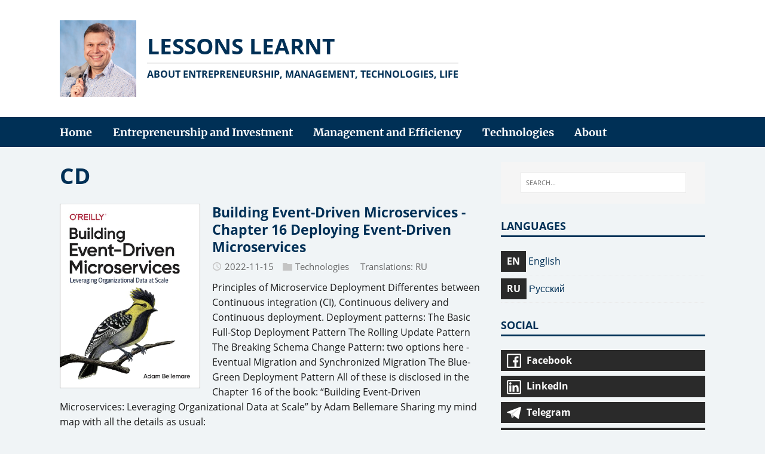

--- FILE ---
content_type: text/html; charset=UTF-8
request_url: https://trunin.com/en/tags/cd/
body_size: 5225
content:
<!DOCTYPE html>
<html class="no-js" lang="en">
<head>
    <meta charset="UTF-8">
    <meta name="viewport" content="width=device-width, initial-scale=1">
    <meta http-equiv="X-UA-Compatible" content="IE=edge">
    <title>CD - Lessons Learnt (trunin.com)</title>
    <script>(function(d,e){d[e]=d[e].replace("no-js","js");})(document.documentElement,"className");</script>
    <meta name="description" content="CD">
    <link rel="canonical" href="https://trunin.com/en/tags/cd/"/>
    
    
        
    
    
    <meta property="og:title" content="CD" />
<meta property="og:description" content="CD" />
<meta property="og:type" content="website" />
<meta property="og:url" content="https://trunin.com/en/tags/cd/" /><meta property="og:site_name" content="Lessons Learnt (trunin.com)" />

    <meta itemprop="name" content="CD">
<meta itemprop="description" content="Entrepreneurship, Management, Technologies, Life">

    
    
        
    
    

    <meta name="twitter:card" content="summary"/>
<meta name="twitter:title" content="CD"/>
<meta name="twitter:description" content="CD"/>


    <link rel="stylesheet" href="/css/style.css">
    <link rel="alternate" type="application/rss+xml" href="/en/tags/cd/index.xml" title="Lessons Learnt (trunin.com)">

    <link rel="shortcut icon" href="https://trunin.com/favicon.ico">

    
    
<script type="application/javascript">
var doNotTrack = false;
if (!doNotTrack) {
	window.ga=window.ga||function(){(ga.q=ga.q||[]).push(arguments)};ga.l=+new Date;
	ga('create', 'UA-5129052-2', 'auto');
	
	ga('send', 'pageview');
}
</script>
<script async src='https://www.google-analytics.com/analytics.js'></script>

    
<script type="text/javascript" >
    (function(m,e,t,r,i,k,a){m[i]=m[i]||function(){(m[i].a=m[i].a||[]).push(arguments)};
        m[i].l=1*new Date();k=e.createElement(t),a=e.getElementsByTagName(t)[0],k.async=1,k.src=r,a.parentNode.insertBefore(k,a)})
    (window, document, "script", "https://mc.yandex.ru/metrika/tag.js", "ym");

    ym(86679465, "init", {
        clickmap:true,
        trackLinks:true,
        accurateTrackBounce:true,
        webvisor:true
    });
</script>
<noscript><div><img src="https://mc.yandex.ru/watch/86679465" style="position:absolute; left:-9999px;" alt="" /></div></noscript>

</head>
<body class="body">
<header class="header">
	
	<div class="logo logo--mixed">
		<div class="container">
			<a class="logo__link" href="/en/" title="Lessons Learnt" rel="home">
				<div class="logo__item logo__imagebox">
						<img class="logo__img" src="/img/avatar.jpg" alt="Konstantin Trunin" width="256" height="256">
					</div><div class="logo__item logo__text">
						<div class="logo__title">Lessons Learnt</div>
						<div class="logo__tagline">About Entrepreneurship, Management, Technologies, Life</div>
					</div>
			</a>
		</div>
	</div>

</header>

<nav class="menu">
	<div class="container">
		<button class="menu__btn" aria-haspopup="true" aria-expanded="false" tabindex="0">
			<span class="menu__btn-title" tabindex="-1">Menu</span>
		</button>
		<ul class="menu__list">
			<li class="menu__item">
				<a class="menu__link" href="https://trunin.com/en/">
					
					<span class="menu__text">Home</span>
					
				</a>
			</li>
			<li class="menu__item">
				<a class="menu__link" href="https://trunin.com/en/categories/entrepreneurship-and-investment/">
					
					<span class="menu__text">Entrepreneurship and Investment</span>
					
				</a>
			</li>
			<li class="menu__item">
				<a class="menu__link" href="https://trunin.com/en/categories/management-and-efficiency/">
					
					<span class="menu__text">Management and Efficiency</span>
					
				</a>
			</li>
			<li class="menu__item">
				<a class="menu__link" href="https://trunin.com/en/categories/technologies/">
					
					<span class="menu__text">Technologies</span>
					
				</a>
			</li>
			<li class="menu__item">
				<a class="menu__link" href="https://trunin.com/en/about/">
					
					<span class="menu__text">About</span>
					
				</a>
			</li>
		</ul>
	</div>
</nav>



<div class="container wrapper flex">
    <div class="primary">
        
<main class="main list" role="main">
	<header class="main__header">
		<h1 class="main__title">CD</h1>
	</header><article class="list__item post">
	<figure class="list__thumbnail">
		<a href="https://trunin.com/en/2022/11/building-event-driven-microservices-16-deploying-event-driven-microservices/"><img src="/en/2022/11/building-event-driven-microservices-16-deploying-event-driven-microservices/images/Building-Event-Driven-Microservices%28title%29_hu7787e8fb510b89a0b5a2ec0c57daf609_74941_400x0_resize_q90_h2_box.webp" alt="Building Event-Driven Microservices - Chapter 16 Deploying Event-Driven Microservices" width="400" height="525"/>
		</a>
	</figure>
	
	<header class="list__header">
		<h2 class="list__title post__title">
			<a href="/en/2022/11/building-event-driven-microservices-16-deploying-event-driven-microservices/" rel="bookmark">Building Event-Driven Microservices - Chapter 16 Deploying Event-Driven Microservices</a>
		</h2>
		<div class="list__meta meta">
<div class="meta__item-datetime meta__item">
	<svg class="meta__icon icon icon-time" width="16" height="14" viewBox="0 0 30 28"><path d="M15 0C7 0 1 6 1 14s6 14 14 14 14-6 14-14S23 0 15 0zm0 25C9 25 4 20 4 14S9 3 15 3s11 5 11 11-5 11-11 11zm1-18h-2v8.4l6.8 4.4L22 18l-6-3.8V7z"/></svg><time class="meta__text" datetime="2022-11-15T00:00:00Z">2022-11-15</time></div><div class="meta__item-categories meta__item"><svg class="meta__icon icon icon-category" width="16" height="16" viewBox="0 0 16 16"><path d="m7 2l1 2h8v11h-16v-13z"/></svg><span class="meta__text"><a class="meta__link" href="/en/categories/technologies/" rel="category">Technologies</a>
	</span>
</div>
<div class="meta__item-translations meta__item">
	<span class="meta__text">Translations: <a class="meta__link" href="/ru/2022/11/building-event-driven-microservices-16-deploying-event-driven-microservices/">RU</a>
	</span>
</div></div>
	</header>
	<div class="content list__excerpt post__content clearfix">
		Principles of Microservice Deployment Differentes between Continuous integration (CI), Continuous delivery and Continuous deployment. Deployment patterns:
 The Basic Full-Stop Deployment Pattern The Rolling Update Pattern The Breaking Schema Change Pattern: two options here - Eventual Migration and Synchronized Migration The Blue-Green Deployment Pattern  All of these is disclosed in the Chapter 16 of the book:
 &ldquo;Building Event-Driven Microservices: Leveraging Organizational Data at Scale&rdquo; by Adam Bellemare
 Sharing my mind map with all the details as usual:
	</div>
	<div class="list__footer clearfix">
		<a class="list__footer-readmore btn" href="/en/2022/11/building-event-driven-microservices-16-deploying-event-driven-microservices/">Read more…</a>
	</div>
</article>

</main>


    </div>
    
<aside class="sidebar"><div class="widget-search widget">
	<form class="widget-search__form" role="search" method="get" action="https://google.com/search">
		<label>
			<input class="widget-search__field" type="search" placeholder="SEARCH..." value="" name="q" aria-label="SEARCH...">
		</label>
		<input class="widget-search__submit" type="submit" value="Search">
		<input type="hidden" name="sitesearch" value="https://trunin.com/" />
	</form>
</div>
<div class="widget-languages widget">
	<h4 class="widget__title">Languages</h4>
	<div class="widget__content">
		<ul class="widget__list">
			<li class="widget__item">
				<a class="widget-languages__link widget__link" href="/en/">
					<span class="widget-languages__link-btn widget__link-btn btn">EN</span>
					<span class="widget-languages__link-text widget__link-text">English</span>
				</a>
			</li>
			<li class="widget__item">
				<a class="widget-languages__link widget__link" href="/ru/">
					<span class="widget-languages__link-btn widget__link-btn btn">RU</span>
					<span class="widget-languages__link-text widget__link-text">Русский</span>
				</a>
			</li>
		</ul>
	</div>
</div>
<div class="widget-social widget">
	<h4 class="widget-social__title widget__title">Social</h4>
	<div class="widget-social__content widget__content">
		<div class="widget-social__item widget__item">
			<a class="widget-social__link widget__link btn" title="Facebook" rel="noopener noreferrer" href="https://facebook.com/konstantin.trunin" target="_blank">
				<svg class="widget-social__link-icon icon icon-facebook" width="24" height="24" viewBox="0 0 352 352"><path d="m0 32v288c0 17.5 14.5 32 32 32h288c17.5 0 32-14.5 32-32v-288c0-17.5-14.5-32-32-32h-288c-17.5 0-32 14.5-32 32zm320 0v288h-83v-108h41.5l6-48h-47.5v-31c0-14 3.5-23.5 23.5-23.5h26v-43.5c-4.4-.6-19.8-1.5-37.5-1.5-36.9 0-62 22.2-62 63.5v36h-42v48h42v108h-155v-288z"/></svg>
				<span>Facebook</span>
			</a>
		</div>
		<div class="widget-social__item widget__item">
			<a class="widget-social__link widget__link btn" title="LinkedIn" rel="noopener noreferrer" href="https://linkedin.com/in/ktrunin" target="_blank">
				<svg class="widget-social__link-icon icon icon-linkedin" width="24" height="24" viewBox="0 0 352 352"><path d="M0,40v272c0,21.9,18.1,40,40,40h272c21.9,0,40-18.1,40-40V40c0-21.9-18.1-40-40-40H40C18.1,0,0,18.1,0,40z M312,32 c4.6,0,8,3.4,8,8v272c0,4.6-3.4,8-8,8H40c-4.6,0-8-3.4-8-8V40c0-4.6,3.4-8,8-8H312z M59.5,87c0,15.2,12.3,27.5,27.5,27.5 c15.2,0,27.5-12.3,27.5-27.5c0-15.2-12.3-27.5-27.5-27.5C71.8,59.5,59.5,71.8,59.5,87z M187,157h-1v-21h-45v152h47v-75 c0-19.8,3.9-39,28.5-39c24.2,0,24.5,22.4,24.5,40v74h47v-83.5c0-40.9-8.7-72-56.5-72C208.5,132.5,193.3,145.1,187,157z M64,288h47.5 V136H64V288z"/></svg>
				<span>LinkedIn</span>
			</a>
		</div>
		<div class="widget-social__item widget__item">
			<a class="widget-social__link widget__link btn" title="Telegram" rel="noopener noreferrer" href="https://t.me/kostya_trunin_ru" target="_blank">
				<svg class="widget-social__link-icon icon icon-telegram" width="24" height="24" viewBox="0 0 132 110"><path fill="#ddd" d="M50 103c-4 0-3-1-5-5L34 60l88-52"/><path fill="#aaa" d="M50 103c3 0 4-1 6-3l16-16-20-12"/><path fill="#fff" d="M52 72l48 36c6 3 10 2 11-5l20-93c2-8-3-11-8-9L7 45c-8 4-8 8-1 10l29 9 69-43c3-2 6-1 4 1"/></svg>
				<span>Telegram</span>
			</a>
		</div>
		<div class="widget-social__item widget__item">
			<a class="widget-social__link widget__link btn" title="Email" href="mailto:konstantin@trunin.com">
				<svg class="widget-social__link-icon icon icon-mail" width="24" height="24" viewBox="0 0 416 288"><path d="m0 16v256 16h16 384 16v-16-256-16h-16-384-16zm347 16-139 92.5-139-92.5zm-148 125.5 9 5.5 9-5.5 167-111.5v210h-352v-210z"/></svg>
				<span>konstantin@trunin.com</span>
			</a>
		</div>

		
	</div>
</div>
<div class="widget-recent widget">
	<h4 class="widget__title">Recent Posts</h4>
	<div class="widget__content">
		<ul class="widget__list">
			<li class="widget__item"><a class="widget__link" href="/en/2023/06/easy-original-gpt/">Easy Original vs GPT</a></li>
			<li class="widget__item"><a class="widget__link" href="/en/2023/04/justice-5-markets-and-morals/">Justice - 05 - Markets and Morals</a></li>
			<li class="widget__item"><a class="widget__link" href="/en/2023/04/software-engineering-at-google-02-how-to-work-well-on-teams/">Software Engineering at Google - Chapter 2 - How to Work Well on Teams</a></li>
			<li class="widget__item"><a class="widget__link" href="/en/2023/04/justice-4-john-locke/">Justice - 04 - John Locke</a></li>
			<li class="widget__item"><a class="widget__link" href="/en/2023/03/justice-3-libertarianism/">Justice - 03 - Libertarianism</a></li>
			<li class="widget__item"><a class="widget__link" href="/en/2023/03/justice-2-utilitarianism/">Justice - 02 - Utilitarianism</a></li>
			<li class="widget__item"><a class="widget__link" href="/en/2023/03/justice-1-moral-side-of-murder/">Justice - 01 - Moral side of Murder</a></li>
		</ul>
	</div>
</div>

<div class="widget-categories widget">
	<h4 class="widget__title">Categories</h4>
	<div class="widget__content">
		<ul class="widget__list">
			<li class="widget__item">
				<a class="widget__link" href="/en/categories/business-cases/">Business Cases</a>
			</li>
			<li class="widget__item">
				<a class="widget__link" href="/en/categories/entrepreneurship-and-investment/">Entrepreneurship and Investment</a>
			</li>
			<li class="widget__item">
				<a class="widget__link" href="/en/categories/management-and-efficiency/">Management and Efficiency</a>
			</li>
			<li class="widget__item">
				<a class="widget__link" href="/en/categories/technologies/">Technologies</a>
			</li>
		</ul>
	</div>
</div><div class="widget-recent widget">
	<h4 class="widget__title">Archive</h4>
	<div class="widget__content">
		<ul class="widget__list">
			
				
				
				
				
					
						
						<li class="widget__item">
							<span class="widget__archive_year_box"><a href="https://trunin.com/en/2023/">2023</a>
							</span>
							<a class="widget__link" href="https://trunin.com/en/2023/03/">March</a>
						</li>
						
					
				
					
						
						<li class="widget__item">
							<span class="widget__archive_year_box">
							</span>
							<a class="widget__link" href="https://trunin.com/en/2023/02/">February</a>
						</li>
						
					
				
					
						
						<li class="widget__item">
							<span class="widget__archive_year_box">
							</span>
							<a class="widget__link" href="https://trunin.com/en/2023/01/">January</a>
						</li>
						
					
				
					
				
					
				
					
				
					
				
					
				
					
				
					
				
					
				
					
				
					
				
					
				
					
				
					
				
					
				
					
				
					
				
					
				
					
				
					
				
					
				
					
				
			
				
				
				
				
					
				
					
				
					
				
					
						
						<li class="widget__item">
							<span class="widget__archive_year_box"><a href="https://trunin.com/en/2022/">2022</a>
							</span>
							<a class="widget__link" href="https://trunin.com/en/2022/12/">December</a>
						</li>
						
					
				
					
						
						<li class="widget__item">
							<span class="widget__archive_year_box">
							</span>
							<a class="widget__link" href="https://trunin.com/en/2022/11/">November</a>
						</li>
						
					
				
					
						
						<li class="widget__item">
							<span class="widget__archive_year_box">
							</span>
							<a class="widget__link" href="https://trunin.com/en/2022/10/">October</a>
						</li>
						
					
				
					
						
						<li class="widget__item">
							<span class="widget__archive_year_box">
							</span>
							<a class="widget__link" href="https://trunin.com/en/2022/09/">September</a>
						</li>
						
					
				
					
						
						<li class="widget__item">
							<span class="widget__archive_year_box">
							</span>
							<a class="widget__link" href="https://trunin.com/en/2022/08/">August</a>
						</li>
						
					
				
					
						
						<li class="widget__item">
							<span class="widget__archive_year_box">
							</span>
							<a class="widget__link" href="https://trunin.com/en/2022/07/">July</a>
						</li>
						
					
				
					
						
						<li class="widget__item">
							<span class="widget__archive_year_box">
							</span>
							<a class="widget__link" href="https://trunin.com/en/2022/06/">June</a>
						</li>
						
					
				
					
						
						<li class="widget__item">
							<span class="widget__archive_year_box">
							</span>
							<a class="widget__link" href="https://trunin.com/en/2022/05/">May</a>
						</li>
						
					
				
					
						
						<li class="widget__item">
							<span class="widget__archive_year_box">
							</span>
							<a class="widget__link" href="https://trunin.com/en/2022/04/">April</a>
						</li>
						
					
				
					
						
						<li class="widget__item">
							<span class="widget__archive_year_box">
							</span>
							<a class="widget__link" href="https://trunin.com/en/2022/03/">March</a>
						</li>
						
					
				
					
						
						<li class="widget__item">
							<span class="widget__archive_year_box">
							</span>
							<a class="widget__link" href="https://trunin.com/en/2022/02/">February</a>
						</li>
						
					
				
					
						
						<li class="widget__item">
							<span class="widget__archive_year_box">
							</span>
							<a class="widget__link" href="https://trunin.com/en/2022/01/">January</a>
						</li>
						
					
				
					
				
					
				
					
				
					
				
					
				
					
				
					
				
					
				
					
				
			
				
				
				
				
					
				
					
				
					
				
					
				
					
				
					
				
					
				
					
				
					
				
					
				
					
				
					
				
					
				
					
				
					
				
					
						
						<li class="widget__item">
							<span class="widget__archive_year_box"><a href="https://trunin.com/en/2021/">2021</a>
							</span>
							<a class="widget__link" href="https://trunin.com/en/2021/12/">December</a>
						</li>
						
					
				
					
						
						<li class="widget__item">
							<span class="widget__archive_year_box">
							</span>
							<a class="widget__link" href="https://trunin.com/en/2021/11/">November</a>
						</li>
						
					
				
					
						
						<li class="widget__item">
							<span class="widget__archive_year_box">
							</span>
							<a class="widget__link" href="https://trunin.com/en/2021/10/">October</a>
						</li>
						
					
				
					
						
						<li class="widget__item">
							<span class="widget__archive_year_box">
							</span>
							<a class="widget__link" href="https://trunin.com/en/2021/08/">August</a>
						</li>
						
					
				
					
						
						<li class="widget__item">
							<span class="widget__archive_year_box">
							</span>
							<a class="widget__link" href="https://trunin.com/en/2021/07/">July</a>
						</li>
						
					
				
					
						
						<li class="widget__item">
							<span class="widget__archive_year_box">
							</span>
							<a class="widget__link" href="https://trunin.com/en/2021/03/">March</a>
						</li>
						
					
				
					
						
						<li class="widget__item">
							<span class="widget__archive_year_box">
							</span>
							<a class="widget__link" href="https://trunin.com/en/2021/01/">January</a>
						</li>
						
					
				
					
				
					
				
			
				
				
				
				
					
				
					
				
					
				
					
				
					
				
					
				
					
				
					
				
					
				
					
				
					
				
					
				
					
				
					
				
					
				
					
				
					
				
					
				
					
				
					
				
					
				
					
				
					
						
						<li class="widget__item">
							<span class="widget__archive_year_box"><a href="https://trunin.com/en/2020/">2020</a>
							</span>
							<a class="widget__link" href="https://trunin.com/en/2020/12/">December</a>
						</li>
						
					
				
					
						
						<li class="widget__item">
							<span class="widget__archive_year_box">
							</span>
							<a class="widget__link" href="https://trunin.com/en/2020/09/">September</a>
						</li>
						
					
				
			
		</ul>
	</div>
</div>



<div class="widget-taglist widget">
	<h4 class="widget__title">Tags</h4>
	<div class="widget__content">
		<a class="widget-taglist__link widget__link btn" href="/en/tags/adam-bellemare/" title="Adam Bellemare">Adam Bellemare</a>
		<a class="widget-taglist__link widget__link btn" href="/en/tags/agile/" title="Agile">Agile</a>
		<a class="widget-taglist__link widget__link btn" href="/en/tags/alex-xu/" title="Alex Xu">Alex Xu</a>
		<a class="widget-taglist__link widget__link btn" href="/en/tags/annie-duke/" title="Annie Duke">Annie Duke</a>
		<a class="widget-taglist__link widget__link btn" href="/en/tags/architecture/" title="Architecture">Architecture</a>
		<a class="widget-taglist__link widget__link btn" href="/en/tags/availability/" title="Availability">Availability</a>
		<a class="widget-taglist__link widget__link btn" href="/en/tags/batch-processing/" title="Batch Processing">Batch Processing</a>
		<a class="widget-taglist__link widget__link btn" href="/en/tags/bias/" title="Bias">Bias</a>
		<a class="widget-taglist__link widget__link btn" href="/en/tags/blockchain/" title="Blockchain">Blockchain</a>
		<a class="widget-taglist__link widget__link btn" href="/en/tags/book/" title="Book">Book</a>
		<a class="widget-taglist__link widget__link btn" href="/en/tags/books/" title="Books">Books</a>
		<a class="widget-taglist__link widget__link btn" href="/en/tags/buddy-system/" title="Buddy System">Buddy System</a>
		<a class="widget-taglist__link widget__link btn" href="/en/tags/building-event-driven-microservices/" title="Building Event-Driven Microservices">Building Event-Driven Microservices</a>
		<a class="widget-taglist__link widget__link btn" href="/en/tags/cache/" title="Cache">Cache</a>
		<a class="widget-taglist__link widget__link btn" href="/en/tags/cassandra/" title="Cassandra">Cassandra</a>
		<a class="widget-taglist__link widget__link btn" href="/en/tags/cdn/" title="CDN">CDN</a>
		<a class="widget-taglist__link widget__link btn" href="/en/tags/clean-architecture/" title="Clean Architecture">Clean Architecture</a>
		<a class="widget-taglist__link widget__link btn" href="/en/tags/communication-genius/" title="Communication Genius">Communication Genius</a>
		<a class="widget-taglist__link widget__link btn" href="/en/tags/consistency/" title="Consistency">Consistency</a>
		<a class="widget-taglist__link widget__link btn" href="/en/tags/consistent-hashing/" title="Consistent Hashing">Consistent Hashing</a>
		<a class="widget-taglist__link widget__link btn" href="/en/tags/course/" title="Course">Course</a>
		<a class="widget-taglist__link widget__link btn" href="/en/tags/daniel-kahneman/" title="Daniel Kahneman">Daniel Kahneman</a>
		<a class="widget-taglist__link widget__link btn" href="/en/tags/database/" title="Database">Database</a>
		<a class="widget-taglist__link widget__link btn" href="/en/tags/deploy/" title="deploy">deploy</a>
		<a class="widget-taglist__link widget__link btn" href="/en/tags/design/" title="Design">Design</a>
		<a class="widget-taglist__link widget__link btn" href="/en/tags/designing-data-intensive-applications/" title="Designing Data-Intensive Applications">Designing Data-Intensive Applications</a>
		<a class="widget-taglist__link widget__link btn" href="/en/tags/development/" title="Development">Development</a>
		<a class="widget-taglist__link widget__link btn" href="/en/tags/empathy/" title="Empathy">Empathy</a>
		<a class="widget-taglist__link widget__link btn" href="/en/tags/ethereum/" title="Ethereum">Ethereum</a>
		<a class="widget-taglist__link widget__link btn" href="/en/tags/ethereum-and-solidity/" title="Ethereum and Solidity">Ethereum and Solidity</a>
		<a class="widget-taglist__link widget__link btn" href="/en/tags/event-driven/" title="Event-Driven">Event-Driven</a>
		<a class="widget-taglist__link widget__link btn" href="/en/tags/eventual-consistency/" title="Eventual consistency">Eventual consistency</a>
		<a class="widget-taglist__link widget__link btn" href="/en/tags/fault-tolerance/" title="Fault Tolerance">Fault Tolerance</a>
		<a class="widget-taglist__link widget__link btn" href="/en/tags/feelings/" title="Feelings">Feelings</a>
		<a class="widget-taglist__link widget__link btn" href="/en/tags/golang/" title="Golang">Golang</a>
		<a class="widget-taglist__link widget__link btn" href="/en/tags/harvard/" title="Harvard">Harvard</a>
		<a class="widget-taglist__link widget__link btn" href="/en/tags/investing/" title="Investing">Investing</a>
		<a class="widget-taglist__link widget__link btn" href="/en/tags/java/" title="Java">Java</a>
		<a class="widget-taglist__link widget__link btn" href="/en/tags/justice/" title="Justice">Justice</a>
		<a class="widget-taglist__link widget__link btn" href="/en/tags/kafka/" title="Kafka">Kafka</a>
		<a class="widget-taglist__link widget__link btn" href="/en/tags/kubernetes/" title="Kubernetes">Kubernetes</a>
		<a class="widget-taglist__link widget__link btn" href="/en/tags/latency/" title="Latency">Latency</a>
		<a class="widget-taglist__link widget__link btn" href="/en/tags/load-balancer/" title="Load Balancer">Load Balancer</a>
		<a class="widget-taglist__link widget__link btn" href="/en/tags/machine-learning/" title="Machine Learning">Machine Learning</a>
		<a class="widget-taglist__link widget__link btn" href="/en/tags/martin-kleppmann/" title="Martin Kleppmann">Martin Kleppmann</a>
		<a class="widget-taglist__link widget__link btn" href="/en/tags/metamask/" title="MetaMask">MetaMask</a>
		<a class="widget-taglist__link widget__link btn" href="/en/tags/metrics/" title="Metrics">Metrics</a>
		<a class="widget-taglist__link widget__link btn" href="/en/tags/michael-j.-sandel/" title="Michael J. Sandel">Michael J. Sandel</a>
		<a class="widget-taglist__link widget__link btn" href="/en/tags/microservices/" title="Microservices">Microservices</a>
		<a class="widget-taglist__link widget__link btn" href="/en/tags/mind-map/" title="Mind Map">Mind Map</a>
		<a class="widget-taglist__link widget__link btn" href="/en/tags/monolith/" title="Monolith">Monolith</a>
		<a class="widget-taglist__link widget__link btn" href="/en/tags/nina-zvereva/" title="Nina Zvereva">Nina Zvereva</a>
		<a class="widget-taglist__link widget__link btn" href="/en/tags/nodejs/" title="NodeJS">NodeJS</a>
		<a class="widget-taglist__link widget__link btn" href="/en/tags/noise/" title="Noise">Noise</a>
		<a class="widget-taglist__link widget__link btn" href="/en/tags/npm/" title="npm">npm</a>
		<a class="widget-taglist__link widget__link btn" href="/en/tags/partitioning/" title="Partitioning">Partitioning</a>
		<a class="widget-taglist__link widget__link btn" href="/en/tags/pdf/" title="PDF">PDF</a>
		<a class="widget-taglist__link widget__link btn" href="/en/tags/performance/" title="Performance">Performance</a>
		<a class="widget-taglist__link widget__link btn" href="/en/tags/philosophy/" title="Philosophy">Philosophy</a>
		<a class="widget-taglist__link widget__link btn" href="/en/tags/pmi/" title="PMI">PMI</a>
		<a class="widget-taglist__link widget__link btn" href="/en/tags/programming/" title="Programming">Programming</a>
		<a class="widget-taglist__link widget__link btn" href="/en/tags/project-management/" title="Project Management">Project Management</a>
		<a class="widget-taglist__link widget__link btn" href="/en/tags/python/" title="Python">Python</a>
		<a class="widget-taglist__link widget__link btn" href="/en/tags/question/" title="Question">Question</a>
		<a class="widget-taglist__link widget__link btn" href="/en/tags/queue/" title="Queue">Queue</a>
		<a class="widget-taglist__link widget__link btn" href="/en/tags/remix/" title="Remix">Remix</a>
		<a class="widget-taglist__link widget__link btn" href="/en/tags/respect/" title="Respect">Respect</a>
		<a class="widget-taglist__link widget__link btn" href="/en/tags/robert-martin/" title="Robert Martin">Robert Martin</a>
		<a class="widget-taglist__link widget__link btn" href="/en/tags/scalability/" title="Scalability">Scalability</a>
		<a class="widget-taglist__link widget__link btn" href="/en/tags/scaling/" title="Scaling">Scaling</a>
		<a class="widget-taglist__link widget__link btn" href="/en/tags/scrum/" title="Scrum">Scrum</a>
		<a class="widget-taglist__link widget__link btn" href="/en/tags/smart-contract/" title="Smart Contract">Smart Contract</a>
		<a class="widget-taglist__link widget__link btn" href="/en/tags/software-development/" title="Software Development">Software Development</a>
		<a class="widget-taglist__link widget__link btn" href="/en/tags/software-engineering/" title="Software Engineering">Software Engineering</a>
		<a class="widget-taglist__link widget__link btn" href="/en/tags/solidity/" title="Solidity">Solidity</a>
		<a class="widget-taglist__link widget__link btn" href="/en/tags/sql/" title="SQL">SQL</a>
		<a class="widget-taglist__link widget__link btn" href="/en/tags/startups/" title="Startups">Startups</a>
		<a class="widget-taglist__link widget__link btn" href="/en/tags/stateful/" title="stateful">stateful</a>
		<a class="widget-taglist__link widget__link btn" href="/en/tags/stateless/" title="Stateless">Stateless</a>
		<a class="widget-taglist__link widget__link btn" href="/en/tags/stream/" title="Stream">Stream</a>
		<a class="widget-taglist__link widget__link btn" href="/en/tags/stream-processing/" title="Stream Processing">Stream Processing</a>
		<a class="widget-taglist__link widget__link btn" href="/en/tags/system-design-interview/" title="System Design Interview">System Design Interview</a>
		<a class="widget-taglist__link widget__link btn" href="/en/tags/thinking-in-bets/" title="Thinking in Bets">Thinking in Bets</a>
		<a class="widget-taglist__link widget__link btn" href="/en/tags/transaction/" title="Transaction">Transaction</a>
		<a class="widget-taglist__link widget__link btn" href="/en/tags/udemy/" title="Udemy">Udemy</a>
		<a class="widget-taglist__link widget__link btn" href="/en/tags/utilitarianism/" title="Utilitarianism">Utilitarianism</a>
		<a class="widget-taglist__link widget__link btn" href="/en/tags/video/" title="Video">Video</a>
		<a class="widget-taglist__link widget__link btn" href="/en/tags/vue/" title="Vue">Vue</a>
		<a class="widget-taglist__link widget__link btn" href="/en/tags/wanna-bet/" title="Wanna bet">Wanna bet</a>
		<a class="widget-taglist__link widget__link btn" href="/en/tags/web3/" title="Web3">Web3</a>
		<a class="widget-taglist__link widget__link btn" href="/en/tags/youtube/" title="Youtube">Youtube</a>
	</div>
</div>
</aside>
</div>
<footer class="footer">
	<div class="container footer__container flex">
		
		<div class="footer__copyright">
			&copy; 2025 Konstantin Trunin.
			
		</div>
		

	</div>
</footer>

<script async defer src="/js/menu.js"></script>



</body>
</html>
